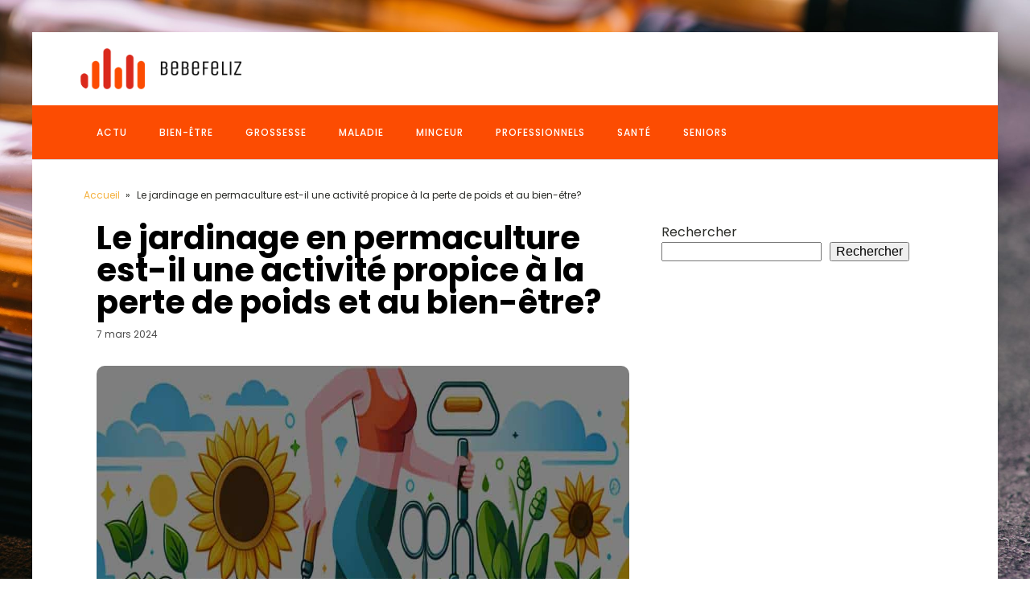

--- FILE ---
content_type: text/html; charset=UTF-8
request_url: https://www.bebefeliz.net/1429/le-jardinage-en-permaculture-est-il-une-activite-propice-a-la-perte-de-poids-et-au-bien-etre/
body_size: 18326
content:
<!DOCTYPE html>
<html lang="fr-FR" >
<head>
<meta charset="UTF-8">
<meta name="viewport" content="width=device-width, initial-scale=1.0">
<!-- WP_HEAD() START -->
<meta name='robots' content='index, follow, max-image-preview:large, max-snippet:-1, max-video-preview:-1' />

	<!-- This site is optimized with the Yoast SEO plugin v26.7 - https://yoast.com/wordpress/plugins/seo/ -->
	<title>Le jardinage en permaculture est-il une activité propice à la perte de poids et au bien-être? - Bebefeliz</title>
<link data-rocket-preload as="style" data-wpr-hosted-gf-parameters="family=Poppins%3A100%2C200%2C300%2C400%2C500%2C600%2C700%2C800%2C900%7CPoppins%3A100%2C200%2C300%2C400%2C500%2C600%2C700%2C800%2C900&display=swap" href="https://www.bebefeliz.net/wp-content/cache/fonts/1/google-fonts/css/e/8/8/cd7310f0ecc92040a0e6c9c8b4af1.css" rel="preload">
<link data-wpr-hosted-gf-parameters="family=Poppins%3A100%2C200%2C300%2C400%2C500%2C600%2C700%2C800%2C900%7CPoppins%3A100%2C200%2C300%2C400%2C500%2C600%2C700%2C800%2C900&display=swap" href="https://www.bebefeliz.net/wp-content/cache/fonts/1/google-fonts/css/e/8/8/cd7310f0ecc92040a0e6c9c8b4af1.css" media="print" onload="this.media=&#039;all&#039;" rel="stylesheet">
<noscript data-wpr-hosted-gf-parameters=""><link rel="stylesheet" href="https://fonts.googleapis.com/css?family=Poppins%3A100%2C200%2C300%2C400%2C500%2C600%2C700%2C800%2C900%7CPoppins%3A100%2C200%2C300%2C400%2C500%2C600%2C700%2C800%2C900&#038;display=swap"></noscript>
	<link rel="canonical" href="https://www.bebefeliz.net/1429/le-jardinage-en-permaculture-est-il-une-activite-propice-a-la-perte-de-poids-et-au-bien-etre/" />
	<meta property="og:locale" content="fr_FR" />
	<meta property="og:type" content="article" />
	<meta property="og:title" content="Le jardinage en permaculture est-il une activité propice à la perte de poids et au bien-être? - Bebefeliz" />
	<meta property="og:description" content="En ces temps modernes, où le bien-être et une vie saine sont des aspirations de plus en plus courantes, de nombreuses activités se révèlent être des alliées inattendues dans cette quête. Parmi elles, le jardinage en permaculture commence à attirer de plus en plus d&rsquo;attention. À la fois activité physique et hobby relaxant, le jardinage [&hellip;]" />
	<meta property="og:url" content="https://www.bebefeliz.net/1429/le-jardinage-en-permaculture-est-il-une-activite-propice-a-la-perte-de-poids-et-au-bien-etre/" />
	<meta property="og:site_name" content="Bebefeliz" />
	<meta property="article:published_time" content="2024-03-07T15:11:20+00:00" />
	<meta property="article:modified_time" content="2024-03-07T15:11:22+00:00" />
	<meta property="og:image" content="https://www.bebefeliz.net/wp-content/uploads/2024/03/le-jardinage-en-permaculture-est-il-une-activite-propice-a-la-perte-de-poids-et-au-bien-etre.jpg" />
	<meta property="og:image:width" content="1024" />
	<meta property="og:image:height" content="1024" />
	<meta property="og:image:type" content="image/jpeg" />
	<meta name="author" content="emmanuelle" />
	<meta name="twitter:card" content="summary_large_image" />
	<meta name="twitter:label1" content="Écrit par" />
	<meta name="twitter:data1" content="emmanuelle" />
	<meta name="twitter:label2" content="Durée de lecture estimée" />
	<meta name="twitter:data2" content="7 minutes" />
	<script type="application/ld+json" class="yoast-schema-graph">{"@context":"https://schema.org","@graph":[{"@type":"Article","@id":"https://www.bebefeliz.net/1429/le-jardinage-en-permaculture-est-il-une-activite-propice-a-la-perte-de-poids-et-au-bien-etre/#article","isPartOf":{"@id":"https://www.bebefeliz.net/1429/le-jardinage-en-permaculture-est-il-une-activite-propice-a-la-perte-de-poids-et-au-bien-etre/"},"author":{"name":"emmanuelle","@id":"https://www.bebefeliz.net/#/schema/person/9c629db81d7a868677307638bf1cfa05"},"headline":"Le jardinage en permaculture est-il une activité propice à la perte de poids et au bien-être?","datePublished":"2024-03-07T15:11:20+00:00","dateModified":"2024-03-07T15:11:22+00:00","mainEntityOfPage":{"@id":"https://www.bebefeliz.net/1429/le-jardinage-en-permaculture-est-il-une-activite-propice-a-la-perte-de-poids-et-au-bien-etre/"},"wordCount":1483,"publisher":{"@id":"https://www.bebefeliz.net/#organization"},"image":{"@id":"https://www.bebefeliz.net/1429/le-jardinage-en-permaculture-est-il-une-activite-propice-a-la-perte-de-poids-et-au-bien-etre/#primaryimage"},"thumbnailUrl":"https://www.bebefeliz.net/wp-content/uploads/2024/03/le-jardinage-en-permaculture-est-il-une-activite-propice-a-la-perte-de-poids-et-au-bien-etre.jpg","articleSection":["Minceur"],"inLanguage":"fr-FR"},{"@type":"WebPage","@id":"https://www.bebefeliz.net/1429/le-jardinage-en-permaculture-est-il-une-activite-propice-a-la-perte-de-poids-et-au-bien-etre/","url":"https://www.bebefeliz.net/1429/le-jardinage-en-permaculture-est-il-une-activite-propice-a-la-perte-de-poids-et-au-bien-etre/","name":"Le jardinage en permaculture est-il une activité propice à la perte de poids et au bien-être? - Bebefeliz","isPartOf":{"@id":"https://www.bebefeliz.net/#website"},"primaryImageOfPage":{"@id":"https://www.bebefeliz.net/1429/le-jardinage-en-permaculture-est-il-une-activite-propice-a-la-perte-de-poids-et-au-bien-etre/#primaryimage"},"image":{"@id":"https://www.bebefeliz.net/1429/le-jardinage-en-permaculture-est-il-une-activite-propice-a-la-perte-de-poids-et-au-bien-etre/#primaryimage"},"thumbnailUrl":"https://www.bebefeliz.net/wp-content/uploads/2024/03/le-jardinage-en-permaculture-est-il-une-activite-propice-a-la-perte-de-poids-et-au-bien-etre.jpg","datePublished":"2024-03-07T15:11:20+00:00","dateModified":"2024-03-07T15:11:22+00:00","breadcrumb":{"@id":"https://www.bebefeliz.net/1429/le-jardinage-en-permaculture-est-il-une-activite-propice-a-la-perte-de-poids-et-au-bien-etre/#breadcrumb"},"inLanguage":"fr-FR","potentialAction":[{"@type":"ReadAction","target":["https://www.bebefeliz.net/1429/le-jardinage-en-permaculture-est-il-une-activite-propice-a-la-perte-de-poids-et-au-bien-etre/"]}]},{"@type":"ImageObject","inLanguage":"fr-FR","@id":"https://www.bebefeliz.net/1429/le-jardinage-en-permaculture-est-il-une-activite-propice-a-la-perte-de-poids-et-au-bien-etre/#primaryimage","url":"https://www.bebefeliz.net/wp-content/uploads/2024/03/le-jardinage-en-permaculture-est-il-une-activite-propice-a-la-perte-de-poids-et-au-bien-etre.jpg","contentUrl":"https://www.bebefeliz.net/wp-content/uploads/2024/03/le-jardinage-en-permaculture-est-il-une-activite-propice-a-la-perte-de-poids-et-au-bien-etre.jpg","width":1024,"height":1024},{"@type":"BreadcrumbList","@id":"https://www.bebefeliz.net/1429/le-jardinage-en-permaculture-est-il-une-activite-propice-a-la-perte-de-poids-et-au-bien-etre/#breadcrumb","itemListElement":[{"@type":"ListItem","position":1,"name":"Accueil","item":"https://www.bebefeliz.net/"},{"@type":"ListItem","position":2,"name":"Le jardinage en permaculture est-il une activité propice à la perte de poids et au bien-être?"}]},{"@type":"WebSite","@id":"https://www.bebefeliz.net/#website","url":"https://www.bebefeliz.net/","name":"Bebefeliz","description":"L&#039; experience et l&#039;information","publisher":{"@id":"https://www.bebefeliz.net/#organization"},"potentialAction":[{"@type":"SearchAction","target":{"@type":"EntryPoint","urlTemplate":"https://www.bebefeliz.net/?s={search_term_string}"},"query-input":{"@type":"PropertyValueSpecification","valueRequired":true,"valueName":"search_term_string"}}],"inLanguage":"fr-FR"},{"@type":"Organization","@id":"https://www.bebefeliz.net/#organization","name":"Bebefeliz","url":"https://www.bebefeliz.net/","logo":{"@type":"ImageObject","inLanguage":"fr-FR","@id":"https://www.bebefeliz.net/#/schema/logo/image/","url":"https://www.bebefeliz.net/wp-content/uploads/2022/10/Bebefeliz.png","contentUrl":"https://www.bebefeliz.net/wp-content/uploads/2022/10/Bebefeliz.png","width":250,"height":64,"caption":"Bebefeliz"},"image":{"@id":"https://www.bebefeliz.net/#/schema/logo/image/"}},{"@type":"Person","@id":"https://www.bebefeliz.net/#/schema/person/9c629db81d7a868677307638bf1cfa05","name":"emmanuelle","sameAs":["https://bebefeliz.net"]}]}</script>
	<!-- / Yoast SEO plugin. -->


<link href='https://fonts.gstatic.com' crossorigin rel='preconnect' />
<link rel="alternate" title="oEmbed (JSON)" type="application/json+oembed" href="https://www.bebefeliz.net/wp-json/oembed/1.0/embed?url=https%3A%2F%2Fwww.bebefeliz.net%2F1429%2Fle-jardinage-en-permaculture-est-il-une-activite-propice-a-la-perte-de-poids-et-au-bien-etre%2F" />
<link rel="alternate" title="oEmbed (XML)" type="text/xml+oembed" href="https://www.bebefeliz.net/wp-json/oembed/1.0/embed?url=https%3A%2F%2Fwww.bebefeliz.net%2F1429%2Fle-jardinage-en-permaculture-est-il-une-activite-propice-a-la-perte-de-poids-et-au-bien-etre%2F&#038;format=xml" />
<style id='wp-img-auto-sizes-contain-inline-css' type='text/css'>
img:is([sizes=auto i],[sizes^="auto," i]){contain-intrinsic-size:3000px 1500px}
/*# sourceURL=wp-img-auto-sizes-contain-inline-css */
</style>
<style id='wp-block-library-inline-css' type='text/css'>
:root{--wp-block-synced-color:#7a00df;--wp-block-synced-color--rgb:122,0,223;--wp-bound-block-color:var(--wp-block-synced-color);--wp-editor-canvas-background:#ddd;--wp-admin-theme-color:#007cba;--wp-admin-theme-color--rgb:0,124,186;--wp-admin-theme-color-darker-10:#006ba1;--wp-admin-theme-color-darker-10--rgb:0,107,160.5;--wp-admin-theme-color-darker-20:#005a87;--wp-admin-theme-color-darker-20--rgb:0,90,135;--wp-admin-border-width-focus:2px}@media (min-resolution:192dpi){:root{--wp-admin-border-width-focus:1.5px}}.wp-element-button{cursor:pointer}:root .has-very-light-gray-background-color{background-color:#eee}:root .has-very-dark-gray-background-color{background-color:#313131}:root .has-very-light-gray-color{color:#eee}:root .has-very-dark-gray-color{color:#313131}:root .has-vivid-green-cyan-to-vivid-cyan-blue-gradient-background{background:linear-gradient(135deg,#00d084,#0693e3)}:root .has-purple-crush-gradient-background{background:linear-gradient(135deg,#34e2e4,#4721fb 50%,#ab1dfe)}:root .has-hazy-dawn-gradient-background{background:linear-gradient(135deg,#faaca8,#dad0ec)}:root .has-subdued-olive-gradient-background{background:linear-gradient(135deg,#fafae1,#67a671)}:root .has-atomic-cream-gradient-background{background:linear-gradient(135deg,#fdd79a,#004a59)}:root .has-nightshade-gradient-background{background:linear-gradient(135deg,#330968,#31cdcf)}:root .has-midnight-gradient-background{background:linear-gradient(135deg,#020381,#2874fc)}:root{--wp--preset--font-size--normal:16px;--wp--preset--font-size--huge:42px}.has-regular-font-size{font-size:1em}.has-larger-font-size{font-size:2.625em}.has-normal-font-size{font-size:var(--wp--preset--font-size--normal)}.has-huge-font-size{font-size:var(--wp--preset--font-size--huge)}.has-text-align-center{text-align:center}.has-text-align-left{text-align:left}.has-text-align-right{text-align:right}.has-fit-text{white-space:nowrap!important}#end-resizable-editor-section{display:none}.aligncenter{clear:both}.items-justified-left{justify-content:flex-start}.items-justified-center{justify-content:center}.items-justified-right{justify-content:flex-end}.items-justified-space-between{justify-content:space-between}.screen-reader-text{border:0;clip-path:inset(50%);height:1px;margin:-1px;overflow:hidden;padding:0;position:absolute;width:1px;word-wrap:normal!important}.screen-reader-text:focus{background-color:#ddd;clip-path:none;color:#444;display:block;font-size:1em;height:auto;left:5px;line-height:normal;padding:15px 23px 14px;text-decoration:none;top:5px;width:auto;z-index:100000}html :where(.has-border-color){border-style:solid}html :where([style*=border-top-color]){border-top-style:solid}html :where([style*=border-right-color]){border-right-style:solid}html :where([style*=border-bottom-color]){border-bottom-style:solid}html :where([style*=border-left-color]){border-left-style:solid}html :where([style*=border-width]){border-style:solid}html :where([style*=border-top-width]){border-top-style:solid}html :where([style*=border-right-width]){border-right-style:solid}html :where([style*=border-bottom-width]){border-bottom-style:solid}html :where([style*=border-left-width]){border-left-style:solid}html :where(img[class*=wp-image-]){height:auto;max-width:100%}:where(figure){margin:0 0 1em}html :where(.is-position-sticky){--wp-admin--admin-bar--position-offset:var(--wp-admin--admin-bar--height,0px)}@media screen and (max-width:600px){html :where(.is-position-sticky){--wp-admin--admin-bar--position-offset:0px}}

/*# sourceURL=wp-block-library-inline-css */
</style><style id='wp-block-search-inline-css' type='text/css'>
.wp-block-search__button{margin-left:10px;word-break:normal}.wp-block-search__button.has-icon{line-height:0}.wp-block-search__button svg{height:1.25em;min-height:24px;min-width:24px;width:1.25em;fill:currentColor;vertical-align:text-bottom}:where(.wp-block-search__button){border:1px solid #ccc;padding:6px 10px}.wp-block-search__inside-wrapper{display:flex;flex:auto;flex-wrap:nowrap;max-width:100%}.wp-block-search__label{width:100%}.wp-block-search.wp-block-search__button-only .wp-block-search__button{box-sizing:border-box;display:flex;flex-shrink:0;justify-content:center;margin-left:0;max-width:100%}.wp-block-search.wp-block-search__button-only .wp-block-search__inside-wrapper{min-width:0!important;transition-property:width}.wp-block-search.wp-block-search__button-only .wp-block-search__input{flex-basis:100%;transition-duration:.3s}.wp-block-search.wp-block-search__button-only.wp-block-search__searchfield-hidden,.wp-block-search.wp-block-search__button-only.wp-block-search__searchfield-hidden .wp-block-search__inside-wrapper{overflow:hidden}.wp-block-search.wp-block-search__button-only.wp-block-search__searchfield-hidden .wp-block-search__input{border-left-width:0!important;border-right-width:0!important;flex-basis:0;flex-grow:0;margin:0;min-width:0!important;padding-left:0!important;padding-right:0!important;width:0!important}:where(.wp-block-search__input){appearance:none;border:1px solid #949494;flex-grow:1;font-family:inherit;font-size:inherit;font-style:inherit;font-weight:inherit;letter-spacing:inherit;line-height:inherit;margin-left:0;margin-right:0;min-width:3rem;padding:8px;text-decoration:unset!important;text-transform:inherit}:where(.wp-block-search__button-inside .wp-block-search__inside-wrapper){background-color:#fff;border:1px solid #949494;box-sizing:border-box;padding:4px}:where(.wp-block-search__button-inside .wp-block-search__inside-wrapper) .wp-block-search__input{border:none;border-radius:0;padding:0 4px}:where(.wp-block-search__button-inside .wp-block-search__inside-wrapper) .wp-block-search__input:focus{outline:none}:where(.wp-block-search__button-inside .wp-block-search__inside-wrapper) :where(.wp-block-search__button){padding:4px 8px}.wp-block-search.aligncenter .wp-block-search__inside-wrapper{margin:auto}.wp-block[data-align=right] .wp-block-search.wp-block-search__button-only .wp-block-search__inside-wrapper{float:right}
/*# sourceURL=https://www.bebefeliz.net/wp-includes/blocks/search/style.min.css */
</style>
<style id='global-styles-inline-css' type='text/css'>
:root{--wp--preset--aspect-ratio--square: 1;--wp--preset--aspect-ratio--4-3: 4/3;--wp--preset--aspect-ratio--3-4: 3/4;--wp--preset--aspect-ratio--3-2: 3/2;--wp--preset--aspect-ratio--2-3: 2/3;--wp--preset--aspect-ratio--16-9: 16/9;--wp--preset--aspect-ratio--9-16: 9/16;--wp--preset--color--black: #000000;--wp--preset--color--cyan-bluish-gray: #abb8c3;--wp--preset--color--white: #ffffff;--wp--preset--color--pale-pink: #f78da7;--wp--preset--color--vivid-red: #cf2e2e;--wp--preset--color--luminous-vivid-orange: #ff6900;--wp--preset--color--luminous-vivid-amber: #fcb900;--wp--preset--color--light-green-cyan: #7bdcb5;--wp--preset--color--vivid-green-cyan: #00d084;--wp--preset--color--pale-cyan-blue: #8ed1fc;--wp--preset--color--vivid-cyan-blue: #0693e3;--wp--preset--color--vivid-purple: #9b51e0;--wp--preset--gradient--vivid-cyan-blue-to-vivid-purple: linear-gradient(135deg,rgb(6,147,227) 0%,rgb(155,81,224) 100%);--wp--preset--gradient--light-green-cyan-to-vivid-green-cyan: linear-gradient(135deg,rgb(122,220,180) 0%,rgb(0,208,130) 100%);--wp--preset--gradient--luminous-vivid-amber-to-luminous-vivid-orange: linear-gradient(135deg,rgb(252,185,0) 0%,rgb(255,105,0) 100%);--wp--preset--gradient--luminous-vivid-orange-to-vivid-red: linear-gradient(135deg,rgb(255,105,0) 0%,rgb(207,46,46) 100%);--wp--preset--gradient--very-light-gray-to-cyan-bluish-gray: linear-gradient(135deg,rgb(238,238,238) 0%,rgb(169,184,195) 100%);--wp--preset--gradient--cool-to-warm-spectrum: linear-gradient(135deg,rgb(74,234,220) 0%,rgb(151,120,209) 20%,rgb(207,42,186) 40%,rgb(238,44,130) 60%,rgb(251,105,98) 80%,rgb(254,248,76) 100%);--wp--preset--gradient--blush-light-purple: linear-gradient(135deg,rgb(255,206,236) 0%,rgb(152,150,240) 100%);--wp--preset--gradient--blush-bordeaux: linear-gradient(135deg,rgb(254,205,165) 0%,rgb(254,45,45) 50%,rgb(107,0,62) 100%);--wp--preset--gradient--luminous-dusk: linear-gradient(135deg,rgb(255,203,112) 0%,rgb(199,81,192) 50%,rgb(65,88,208) 100%);--wp--preset--gradient--pale-ocean: linear-gradient(135deg,rgb(255,245,203) 0%,rgb(182,227,212) 50%,rgb(51,167,181) 100%);--wp--preset--gradient--electric-grass: linear-gradient(135deg,rgb(202,248,128) 0%,rgb(113,206,126) 100%);--wp--preset--gradient--midnight: linear-gradient(135deg,rgb(2,3,129) 0%,rgb(40,116,252) 100%);--wp--preset--font-size--small: 13px;--wp--preset--font-size--medium: 20px;--wp--preset--font-size--large: 36px;--wp--preset--font-size--x-large: 42px;--wp--preset--spacing--20: 0.44rem;--wp--preset--spacing--30: 0.67rem;--wp--preset--spacing--40: 1rem;--wp--preset--spacing--50: 1.5rem;--wp--preset--spacing--60: 2.25rem;--wp--preset--spacing--70: 3.38rem;--wp--preset--spacing--80: 5.06rem;--wp--preset--shadow--natural: 6px 6px 9px rgba(0, 0, 0, 0.2);--wp--preset--shadow--deep: 12px 12px 50px rgba(0, 0, 0, 0.4);--wp--preset--shadow--sharp: 6px 6px 0px rgba(0, 0, 0, 0.2);--wp--preset--shadow--outlined: 6px 6px 0px -3px rgb(255, 255, 255), 6px 6px rgb(0, 0, 0);--wp--preset--shadow--crisp: 6px 6px 0px rgb(0, 0, 0);}:where(.is-layout-flex){gap: 0.5em;}:where(.is-layout-grid){gap: 0.5em;}body .is-layout-flex{display: flex;}.is-layout-flex{flex-wrap: wrap;align-items: center;}.is-layout-flex > :is(*, div){margin: 0;}body .is-layout-grid{display: grid;}.is-layout-grid > :is(*, div){margin: 0;}:where(.wp-block-columns.is-layout-flex){gap: 2em;}:where(.wp-block-columns.is-layout-grid){gap: 2em;}:where(.wp-block-post-template.is-layout-flex){gap: 1.25em;}:where(.wp-block-post-template.is-layout-grid){gap: 1.25em;}.has-black-color{color: var(--wp--preset--color--black) !important;}.has-cyan-bluish-gray-color{color: var(--wp--preset--color--cyan-bluish-gray) !important;}.has-white-color{color: var(--wp--preset--color--white) !important;}.has-pale-pink-color{color: var(--wp--preset--color--pale-pink) !important;}.has-vivid-red-color{color: var(--wp--preset--color--vivid-red) !important;}.has-luminous-vivid-orange-color{color: var(--wp--preset--color--luminous-vivid-orange) !important;}.has-luminous-vivid-amber-color{color: var(--wp--preset--color--luminous-vivid-amber) !important;}.has-light-green-cyan-color{color: var(--wp--preset--color--light-green-cyan) !important;}.has-vivid-green-cyan-color{color: var(--wp--preset--color--vivid-green-cyan) !important;}.has-pale-cyan-blue-color{color: var(--wp--preset--color--pale-cyan-blue) !important;}.has-vivid-cyan-blue-color{color: var(--wp--preset--color--vivid-cyan-blue) !important;}.has-vivid-purple-color{color: var(--wp--preset--color--vivid-purple) !important;}.has-black-background-color{background-color: var(--wp--preset--color--black) !important;}.has-cyan-bluish-gray-background-color{background-color: var(--wp--preset--color--cyan-bluish-gray) !important;}.has-white-background-color{background-color: var(--wp--preset--color--white) !important;}.has-pale-pink-background-color{background-color: var(--wp--preset--color--pale-pink) !important;}.has-vivid-red-background-color{background-color: var(--wp--preset--color--vivid-red) !important;}.has-luminous-vivid-orange-background-color{background-color: var(--wp--preset--color--luminous-vivid-orange) !important;}.has-luminous-vivid-amber-background-color{background-color: var(--wp--preset--color--luminous-vivid-amber) !important;}.has-light-green-cyan-background-color{background-color: var(--wp--preset--color--light-green-cyan) !important;}.has-vivid-green-cyan-background-color{background-color: var(--wp--preset--color--vivid-green-cyan) !important;}.has-pale-cyan-blue-background-color{background-color: var(--wp--preset--color--pale-cyan-blue) !important;}.has-vivid-cyan-blue-background-color{background-color: var(--wp--preset--color--vivid-cyan-blue) !important;}.has-vivid-purple-background-color{background-color: var(--wp--preset--color--vivid-purple) !important;}.has-black-border-color{border-color: var(--wp--preset--color--black) !important;}.has-cyan-bluish-gray-border-color{border-color: var(--wp--preset--color--cyan-bluish-gray) !important;}.has-white-border-color{border-color: var(--wp--preset--color--white) !important;}.has-pale-pink-border-color{border-color: var(--wp--preset--color--pale-pink) !important;}.has-vivid-red-border-color{border-color: var(--wp--preset--color--vivid-red) !important;}.has-luminous-vivid-orange-border-color{border-color: var(--wp--preset--color--luminous-vivid-orange) !important;}.has-luminous-vivid-amber-border-color{border-color: var(--wp--preset--color--luminous-vivid-amber) !important;}.has-light-green-cyan-border-color{border-color: var(--wp--preset--color--light-green-cyan) !important;}.has-vivid-green-cyan-border-color{border-color: var(--wp--preset--color--vivid-green-cyan) !important;}.has-pale-cyan-blue-border-color{border-color: var(--wp--preset--color--pale-cyan-blue) !important;}.has-vivid-cyan-blue-border-color{border-color: var(--wp--preset--color--vivid-cyan-blue) !important;}.has-vivid-purple-border-color{border-color: var(--wp--preset--color--vivid-purple) !important;}.has-vivid-cyan-blue-to-vivid-purple-gradient-background{background: var(--wp--preset--gradient--vivid-cyan-blue-to-vivid-purple) !important;}.has-light-green-cyan-to-vivid-green-cyan-gradient-background{background: var(--wp--preset--gradient--light-green-cyan-to-vivid-green-cyan) !important;}.has-luminous-vivid-amber-to-luminous-vivid-orange-gradient-background{background: var(--wp--preset--gradient--luminous-vivid-amber-to-luminous-vivid-orange) !important;}.has-luminous-vivid-orange-to-vivid-red-gradient-background{background: var(--wp--preset--gradient--luminous-vivid-orange-to-vivid-red) !important;}.has-very-light-gray-to-cyan-bluish-gray-gradient-background{background: var(--wp--preset--gradient--very-light-gray-to-cyan-bluish-gray) !important;}.has-cool-to-warm-spectrum-gradient-background{background: var(--wp--preset--gradient--cool-to-warm-spectrum) !important;}.has-blush-light-purple-gradient-background{background: var(--wp--preset--gradient--blush-light-purple) !important;}.has-blush-bordeaux-gradient-background{background: var(--wp--preset--gradient--blush-bordeaux) !important;}.has-luminous-dusk-gradient-background{background: var(--wp--preset--gradient--luminous-dusk) !important;}.has-pale-ocean-gradient-background{background: var(--wp--preset--gradient--pale-ocean) !important;}.has-electric-grass-gradient-background{background: var(--wp--preset--gradient--electric-grass) !important;}.has-midnight-gradient-background{background: var(--wp--preset--gradient--midnight) !important;}.has-small-font-size{font-size: var(--wp--preset--font-size--small) !important;}.has-medium-font-size{font-size: var(--wp--preset--font-size--medium) !important;}.has-large-font-size{font-size: var(--wp--preset--font-size--large) !important;}.has-x-large-font-size{font-size: var(--wp--preset--font-size--x-large) !important;}
/*# sourceURL=global-styles-inline-css */
</style>

<style id='classic-theme-styles-inline-css' type='text/css'>
/*! This file is auto-generated */
.wp-block-button__link{color:#fff;background-color:#32373c;border-radius:9999px;box-shadow:none;text-decoration:none;padding:calc(.667em + 2px) calc(1.333em + 2px);font-size:1.125em}.wp-block-file__button{background:#32373c;color:#fff;text-decoration:none}
/*# sourceURL=/wp-includes/css/classic-themes.min.css */
</style>
<link data-minify="1" rel='stylesheet' id='oxygen-css' href='https://www.bebefeliz.net/wp-content/cache/min/1/wp-content/plugins/oxygen/component-framework/oxygen.css?ver=1740493423' type='text/css' media='all' />
<style id='rocket-lazyload-inline-css' type='text/css'>
.rll-youtube-player{position:relative;padding-bottom:56.23%;height:0;overflow:hidden;max-width:100%;}.rll-youtube-player:focus-within{outline: 2px solid currentColor;outline-offset: 5px;}.rll-youtube-player iframe{position:absolute;top:0;left:0;width:100%;height:100%;z-index:100;background:0 0}.rll-youtube-player img{bottom:0;display:block;left:0;margin:auto;max-width:100%;width:100%;position:absolute;right:0;top:0;border:none;height:auto;-webkit-transition:.4s all;-moz-transition:.4s all;transition:.4s all}.rll-youtube-player img:hover{-webkit-filter:brightness(75%)}.rll-youtube-player .play{height:100%;width:100%;left:0;top:0;position:absolute;background:var(--wpr-bg-ed77628a-9048-4389-a58c-1d22b13b94d3) no-repeat center;background-color: transparent !important;cursor:pointer;border:none;}
/*# sourceURL=rocket-lazyload-inline-css */
</style>
<script type="text/javascript" src="https://www.bebefeliz.net/wp-includes/js/jquery/jquery.min.js?ver=3.7.1" id="jquery-core-js"></script>
<link rel="https://api.w.org/" href="https://www.bebefeliz.net/wp-json/" /><link rel="alternate" title="JSON" type="application/json" href="https://www.bebefeliz.net/wp-json/wp/v2/posts/1429" /><link rel="EditURI" type="application/rsd+xml" title="RSD" href="https://www.bebefeliz.net/xmlrpc.php?rsd" />
<meta name="generator" content="WordPress 6.9" />
<link rel='shortlink' href='https://www.bebefeliz.net/?p=1429' />
<meta name="robots" content="noarchive"><link rel="icon" href="https://www.bebefeliz.net/wp-content/uploads/2022/10/cropped-Bebefeliz-32x32.png" sizes="32x32" />
<link rel="icon" href="https://www.bebefeliz.net/wp-content/uploads/2022/10/cropped-Bebefeliz-192x192.png" sizes="192x192" />
<link rel="apple-touch-icon" href="https://www.bebefeliz.net/wp-content/uploads/2022/10/cropped-Bebefeliz-180x180.png" />
<meta name="msapplication-TileImage" content="https://www.bebefeliz.net/wp-content/uploads/2022/10/cropped-Bebefeliz-270x270.png" />
		<style type="text/css" id="wp-custom-css">
			/*radius f*/

/*variable couleur*/
:root {
    --main-bg-cat: #da291c;
    --main-bg-head-sidebar: #da291c;
    --main-bg-submit: #000;
    --main-btn-read: #da291c;
}


/*fin variable couleur*/
input#s {
    height: 40px;
}

input#searchsubmit {
    background:var(--main-bg-submit);
    padding: 10px;
    border: 0px;
    color: #fff;
}
/*radius*/
.oxy-post-image-fixed-ratio {
    border-radius: 10px;
}

a.oxy-post-image {
    border-radius: 10px;
}

h2.widgettitle img {
    border-radius: 10px;
}


aside img {
    border-radius: 10px;
}

.oxy-post-overlay {
    border-radius: 10px;
}

.oxy-post-image {
    border-radius: 10px;
}

.oxy-post {
    border-radius: 10px;
}

.single img {
    border-radius: 10px;
}

.swiper-container
{
  width: 100%;
  border-radius: 10px;
}

.custom-content {
    border-radius: 10px;
}

.oxy-post-padding {
    border-radius: 10px;
}
/*radius f*/

/*S1*/

.swiper-slide {
    border-radius: 15px;
}

.oxy-post-image.rocket-lazyload.entered.lazyloaded {
    border-radius: 15px;
}

.oxy-post-image-fixed-ratio.rocket-lazyload.entered.lazyloaded {
    border-radius: 15px;
}

a.oxy-post-image {
    border-radius: 15px;
}

.ftr-img img {
    width: 100%;
    height: auto;
}
.custom-s1 > .oxy-posts > :nth-child(1) {
    grid-column: span 8 !important;
    grid-row: span 6 !important;
    height: 100%;
	font-size: 20px !important;
}
.custom-s1 > .oxy-posts > :nth-child(2) {
    grid-column: span 4 !important;
    grid-row: span 6 !important;
    height: 100%;
	font-size: 20px !important;
}
.custom-s1 > .oxy-posts > :nth-child(3) {
    grid-column: span 4 !important;
    grid-row: span 6 !important;
    height: 100%;
	font-size: 20px !important;
}
.custom-s1 > .oxy-posts > :nth-child(4) {
    grid-column: span 4 !important;
    grid-row: span 6 !important;
    height: 100%;
	font-size: 20px !important;
}
.custom-s1 > .oxy-posts > :nth-child(5) {
    grid-column: span 4 !important;
    grid-row: span 6 !important;
    height: 100%;
	font-size: 20px !important;
}
.custom-s1 .oxy-post:nth-child(1) .oxy-post-title {
    font-size: 20px !important;
}
.custom-s1 .oxy-post-image {
        height: 300px !important;
    justify-content: end;
    padding: 0 !important;
}
}
.custom-s1 .oxy-post-title {
    margin: 0 !important;
	color:#fff !important;
}
.custom-categorie ul.post-categories {
    padding: 0 !important;
    margin: 0 !important;
}
.custom-categorie ul.post-categories li {
    list-style: none;
}
.custom-categorie ul.post-categories a {
    color: #fff;
    background: var(--main-bg-cat);
    padding: 0px 5px;
    font-size: 12px;
}
.custom-content {
    background: linear-gradient(to bottom,rgba(0,0,0,0)0,rgba(0,0,0,1) 100%);
	padding:20px;
	border-radius:15px;
}
.custom-content a.oxy-post-title {
    color: #fff !important;
}
/*FS1*/
/*S2*/
.custom-s2 .oxy-post-wrap {
    padding: 10px !important;
    text-align: left;
	  margin: 1em !important;
    margin-top: -6em !important;
}
section#section-89-98 .oxy-post-meta {
    justify-content: start !important;
}
a.oxy-read-more {
    border: 1px solid var(--main-btn-read:);
    padding: 6px 20px;
    text-transform: uppercase;
    color: #f5b240 !important;
}
.custom-s2 .custom-categorie {
    position: relative;
    top: -190px;
    left: -140px;
}
a.oxy-post-image {
	background: none !important;
}
.img-left .oxy-post {
    margin-bottom: 1rem !important;
    align-items: start !important;
}


/**FS2*/
aside li {
    list-style: none;
}

h2.wp-block-heading {
    background: #c788c6;
    color: #fff;
    height: 42px;
    display: flex;
    align-items: center;
    padding: 0 6px;
    margin-bottom: 20px;
    font-size: 18px;
}

h2.widgettitle {
    background: var(--main-bg-head-sidebar);
    color: #fff;
    height: 42px;
    display: flex;
    align-items: center;
    padding: 0 6px;
    margin-bottom: 20px;
    margin-top:20px;
    font-size: 17px;
}

span.rpwwt-post-title {
    color: #000;
}

.rpwwt-widget ul li img {
    width: 110px;
    object-fit: cover;
	border-radius:15px;
}

.archive h1 a {
    color: #fff;
}

.archive .oxy-post-wrap {
    padding: 10px !important;
    text-align: left;
    margin: 1em !important;
    margin-top: -6em !important;
}

.archive .custom-categorie {
   position: relative;
    top: -186px;
    left: -100px;
}
@media (max-width: 500px){
 body #_posts_grid-85-98 > .oxy-posts {
    display: block !important;
}
	li#block-8 {
    display: none;
}
}		</style>
		<link data-minify="1" rel='stylesheet' id='oxygen-cache-1259-css' href='https://www.bebefeliz.net/wp-content/cache/min/1/wp-content/uploads/oxygen/css/1259.css?ver=1740493423' type='text/css' media='all' />
<link data-minify="1" rel='stylesheet' id='oxygen-cache-1257-css' href='https://www.bebefeliz.net/wp-content/cache/min/1/wp-content/uploads/oxygen/css/1257.css?ver=1740493423' type='text/css' media='all' />
<link data-minify="1" rel='stylesheet' id='oxygen-universal-styles-css' href='https://www.bebefeliz.net/wp-content/cache/background-css/1/www.bebefeliz.net/wp-content/cache/min/1/wp-content/uploads/oxygen/css/universal.css?ver=1740493423&wpr_t=1768044921' type='text/css' media='all' />
<noscript><style id="rocket-lazyload-nojs-css">.rll-youtube-player, [data-lazy-src]{display:none !important;}</style></noscript><!-- END OF WP_HEAD() -->
<style id="wpr-lazyload-bg-container"></style><style id="wpr-lazyload-bg-exclusion"></style>
<noscript>
<style id="wpr-lazyload-bg-nostyle">.oxy-pro-menu .oxy-pro-menu-off-canvas-container,.oxy-pro-menu .oxy-pro-menu-open-container{--wpr-bg-b862c4cc-0f66-4d28-82cd-bbae88b58377: url('https://www.bebefeliz.net/wp-content/cache/min/1/wp-content/uploads/oxygen/css/');}body{--wpr-bg-000fbae2-704a-460d-aba5-3a0f70e417b0: url('https://www.bebefeliz.net/wp-content/uploads/2023/10/temp-image-5.jpg-5-scaled.jpg');}.rll-youtube-player .play{--wpr-bg-ed77628a-9048-4389-a58c-1d22b13b94d3: url('https://www.bebefeliz.net/wp-content/plugins/wp-rocket/assets/img/youtube.png');}</style>
</noscript>
<script type="application/javascript">const rocket_pairs = [{"selector":".oxy-pro-menu .oxy-pro-menu-off-canvas-container,.oxy-pro-menu .oxy-pro-menu-open-container","style":".oxy-pro-menu .oxy-pro-menu-off-canvas-container,.oxy-pro-menu .oxy-pro-menu-open-container{--wpr-bg-b862c4cc-0f66-4d28-82cd-bbae88b58377: url('https:\/\/www.bebefeliz.net\/wp-content\/cache\/min\/1\/wp-content\/uploads\/oxygen\/css\/');}","hash":"b862c4cc-0f66-4d28-82cd-bbae88b58377","url":"https:\/\/www.bebefeliz.net\/wp-content\/cache\/min\/1\/wp-content\/uploads\/oxygen\/css\/"},{"selector":"body","style":"body{--wpr-bg-000fbae2-704a-460d-aba5-3a0f70e417b0: url('https:\/\/www.bebefeliz.net\/wp-content\/uploads\/2023\/10\/temp-image-5.jpg-5-scaled.jpg');}","hash":"000fbae2-704a-460d-aba5-3a0f70e417b0","url":"https:\/\/www.bebefeliz.net\/wp-content\/uploads\/2023\/10\/temp-image-5.jpg-5-scaled.jpg"},{"selector":".rll-youtube-player .play","style":".rll-youtube-player .play{--wpr-bg-ed77628a-9048-4389-a58c-1d22b13b94d3: url('https:\/\/www.bebefeliz.net\/wp-content\/plugins\/wp-rocket\/assets\/img\/youtube.png');}","hash":"ed77628a-9048-4389-a58c-1d22b13b94d3","url":"https:\/\/www.bebefeliz.net\/wp-content\/plugins\/wp-rocket\/assets\/img\/youtube.png"}]; const rocket_excluded_pairs = [];</script><meta name="generator" content="WP Rocket 3.20.3" data-wpr-features="wpr_lazyload_css_bg_img wpr_minify_js wpr_lazyload_images wpr_lazyload_iframes wpr_image_dimensions wpr_minify_css wpr_preload_links wpr_host_fonts_locally" /></head>
<body class="wp-singular post-template-default single single-post postid-1429 single-format-standard wp-custom-logo wp-theme-oxygen-is-not-a-theme  wp-embed-responsive oxygen-body" >




						<div id="div_block-64-65" class="ct-div-block" ><section id="section-70-65" class=" ct-section" ><div class="ct-section-inner-wrap"><a id="link-73-65" class="ct-link" href="/"   ><img  id="image-75-65" alt="" src="data:image/svg+xml,%3Csvg%20xmlns='http://www.w3.org/2000/svg'%20viewBox='0%200%200%200'%3E%3C/svg%3E" class="ct-image img-logo" data-lazy-src="https://bebefeliz.net/wp-content/uploads/2022/10/Bebefeliz.png"/><noscript><img  id="image-75-65" alt="" src="https://bebefeliz.net/wp-content/uploads/2022/10/Bebefeliz.png" class="ct-image img-logo"/></noscript></a></div></section><header id="_header-2-225" class="oxy-header-wrapper oxy-overlay-header oxy-header" ><div id="_header_row-10-225" class="oxy-header-row" ><div class="oxy-header-container"><div id="_header_left-11-225" class="oxy-header-left" ><nav id="_nav_menu-17-225" class="oxy-nav-menu oxy-nav-menu-dropdowns" ><div class='oxy-menu-toggle'><div class='oxy-nav-menu-hamburger-wrap'><div class='oxy-nav-menu-hamburger'><div class='oxy-nav-menu-hamburger-line'></div><div class='oxy-nav-menu-hamburger-line'></div><div class='oxy-nav-menu-hamburger-line'></div></div></div></div><div class="menu-mainmenu-container"><ul id="menu-mainmenu" class="oxy-nav-menu-list"><li id="menu-item-1302" class="menu-item menu-item-type-taxonomy menu-item-object-category menu-item-1302"><a href="https://www.bebefeliz.net/category/actu/">Actu</a></li>
<li id="menu-item-1303" class="menu-item menu-item-type-taxonomy menu-item-object-category menu-item-1303"><a href="https://www.bebefeliz.net/category/bien-etre/">Bien-être</a></li>
<li id="menu-item-1304" class="menu-item menu-item-type-taxonomy menu-item-object-category menu-item-1304"><a href="https://www.bebefeliz.net/category/grossesse/">Grossesse</a></li>
<li id="menu-item-1305" class="menu-item menu-item-type-taxonomy menu-item-object-category menu-item-1305"><a href="https://www.bebefeliz.net/category/maladie/">Maladie</a></li>
<li id="menu-item-1306" class="menu-item menu-item-type-taxonomy menu-item-object-category current-post-ancestor current-menu-parent current-post-parent menu-item-1306"><a href="https://www.bebefeliz.net/category/minceur/">Minceur</a></li>
<li id="menu-item-1309" class="menu-item menu-item-type-taxonomy menu-item-object-category menu-item-1309"><a href="https://www.bebefeliz.net/category/professionnels/">Professionnels</a></li>
<li id="menu-item-1307" class="menu-item menu-item-type-taxonomy menu-item-object-category menu-item-1307"><a href="https://www.bebefeliz.net/category/sante/">Santé</a></li>
<li id="menu-item-1308" class="menu-item menu-item-type-taxonomy menu-item-object-category menu-item-1308"><a href="https://www.bebefeliz.net/category/seniors/">Seniors</a></li>
</ul></div></nav></div><div id="_header_center-14-225" class="oxy-header-center" ></div><div id="_header_right-15-225" class="oxy-header-right" ></div></div></div></header>
		<section id="section-28-63" class=" ct-section" ><div class="ct-section-inner-wrap"><div id="div_block-42-63" class="ct-div-block oxel-breadcrumb-wrapper" ><div id="code_block-43-63" class="ct-code-block oxel-breadcrumb-code" >

<nav aria-label="Breadcrumb" class="oxel-breadcrumb" style="display: none">
	<ol>
					<li>
								<a title="Breadcrumb link to Blog" href="/">Accueil</a>
								<span>&#187;</span>
			</li>
					<li>
				Le jardinage en permaculture est-il une activité propice à la perte de poids et au bien-être?			</li>
				</ol>
</nav></div></div><div id="new_columns-29-63" class="ct-new-columns" ><div id="div_block-30-63" class="ct-div-block" ><h1 id="headline-35-63" class="ct-headline"><span id="span-36-63" class="ct-span" >Le jardinage en permaculture est-il une activité propice à la perte de poids et au bien-être?</span></h1><div id="text_block-40-63" class="ct-text-block" ><span id="span-41-63" class="ct-span" >7 mars 2024</span></div><img width="1024" height="1024"  id="image-37-63" alt="" src="data:image/svg+xml,%3Csvg%20xmlns='http://www.w3.org/2000/svg'%20viewBox='0%200%201024%201024'%3E%3C/svg%3E" class="ct-image ftr-img" data-lazy-src="https://www.bebefeliz.net/wp-content/uploads/2024/03/le-jardinage-en-permaculture-est-il-une-activite-propice-a-la-perte-de-poids-et-au-bien-etre.jpg"/><noscript><img width="1024" height="1024"  id="image-37-63" alt="" src="https://www.bebefeliz.net/wp-content/uploads/2024/03/le-jardinage-en-permaculture-est-il-une-activite-propice-a-la-perte-de-poids-et-au-bien-etre.jpg" class="ct-image ftr-img"/></noscript><div id="text_block-38-63" class="ct-text-block" ><span id="span-39-63" class="ct-span oxy-stock-content-styles" ><p>En ces temps modernes, où le bien-être et une vie saine sont des aspirations de plus en plus courantes, de nombreuses activités se révèlent être des alliées inattendues dans cette quête. Parmi elles, le jardinage en permaculture commence à attirer de plus en plus d&rsquo;attention. À la fois activité physique et hobby relaxant, le jardinage en permaculture a une multitude de bienfaits à offrir. Voyons ensemble comment il peut contribuer à votre bien-être et à une perte de poids saine.</p>
<h2>Un retour au naturel pour le corps et l&rsquo;esprit</h2>
<p>La permaculture est plus qu&rsquo;une simple méthode de jardinage. C&rsquo;est un système de design basé sur des principes écologiques et éthiques qui vise à créer des systèmes productifs et durables. Le jardinage en permaculture intègre plusieurs éléments naturels comme l&rsquo;eau, le sol et la vie végétale et animale pour créer un écosystème fonctionnel.</p><p><strong><i>Avez-vous vu cela : </i></strong><a href="https://www.bebefeliz.net/841/les-avantages-du-coaching-individuel-dans-les-centres-damaigrissement/" title="Les avantages du coaching individuel dans les centres d'amaigrissement">Les avantages du coaching individuel dans les centres d'amaigrissement</a></p>
<p>Le jardinage en permaculture implique un travail manuel régulier, ce qui en fait une forme d&rsquo;exercice physique. De plus, être en contact avec la nature et travailler avec le sol a des effets bénéfiques sur le moral et l&rsquo;état d&rsquo;esprit. Le simple fait de passer du temps à l&rsquo;extérieur et de se sentir connecté à la terre peut aider à réduire le stress et l&rsquo;anxiété.</p>
<h2>Un sol riche pour une alimentation saine</h2>
<p>Avec la permaculture, vous pouvez cultiver vos propres aliments dans votre jardin ou verger. Cela signifie que vous pouvez vous assurer que ce que vous mangez est frais, naturel et dépourvu de produits chimiques nocifs. En tant que tels, les aliments que vous cultivez sont plus sains et plus nutritifs.</p><p><strong><i>Avez-vous vu cela : </i></strong><a href="https://www.bebefeliz.net/1193/quapporte-le-carb-killa-bar-a-lorganisme/" title="Qu'apporte le Carb Killa Bar à l'organisme?">Qu'apporte le Carb Killa Bar à l'organisme?</a></p>
<p>Cultiver vos propres aliments vous donne également un contrôle total sur votre alimentation. Vous pouvez décider exactement quels légumes, fruits et herbes vous voulez manger et vous assurer qu&rsquo;ils sont cultivés de la manière la plus saine possible. Cela peut grandement contribuer à une alimentation équilibrée et donc à une perte de poids saine.</p>
<h2>La permaculture : un engagement à long terme</h2>
<p>La permaculture n&rsquo;est pas une solution rapide. C&rsquo;est un engagement à long terme qui nécessite une certaine formation et beaucoup de patience. Cependant, le travail acharné et le dévouement nécessaire pour maintenir un jardin ou un verger en permaculture peuvent être très gratifiants sur le plan personnel.</p>
<p>En outre, la permaculture peut être une activité très sociale. Vous pouvez travailler avec d&rsquo;autres personnes pour créer et entretenir votre jardin, échanger des idées et des conseils, et même partager vos récoltes. Cela peut aider à créer un sentiment de communauté et de camaraderie, ce qui peut également contribuer à votre bien-être général.</p>
<h2>Créer un écosystème pour la vie</h2>
<p>La création d&rsquo;un écosystème fonctionnel nécessite une compréhension approfondie des interactions entre les plantes, les animaux et le sol. Cela implique l&rsquo;apprentissage de nouvelles compétences et connaissances, ce qui peut être stimulant et gratifiant.</p>
<p>Un jardin en permaculture peut également abriter une grande variété de vie. Vous pouvez attirer des oiseaux, des insectes et même des animaux plus grands dans votre jardin, ce qui peut être une expérience très enrichissante. De plus, le fait de voir votre travail porter ses fruits (littéralement et figurativement) peut être une grande source de satisfaction.</p>
<h2>La permaculture et la technologie</h2>
<p>Même si la permaculture est une pratique qui valorise le retour à la nature, elle ne renie pas pour autant l&rsquo;utilisation de la technologie. Au contraire, de nombreuses ressources en ligne, comme des vidéos de formation et des forums de discussion, peuvent vous aider à démarrer et à maintenir votre jardin.</p>
<p>Avec des outils numériques, vous pouvez concevoir votre jardin, suivre les cycles de croissance de vos plantes, et même partager vos progrès avec d&rsquo;autres jardiniers. De plus, la technologie peut rendre le jardinage en permaculture plus accessible à ceux qui n&rsquo;ont pas beaucoup d&rsquo;espace extérieur. Des solutions innovantes comme les bacs de culture en hauteur ou les systèmes de culture en intérieur permettent à quiconque de profiter des bienfaits de la permaculture, peu importe où ils vivent.</p>
<p>Sans aucun doute, le jardinage en permaculture est une activité qui peut vous aider à perdre du poids et à améliorer votre bien-être de manière naturelle et durable. Alors, pourquoi ne pas essayer ?</p>
<h2>Comparaison entre le verger classique et le verger naturel en permaculture</h2>
<p>Pour mieux comprendre les avantages de la permaculture, il est utile de comparer un <strong>verger classique</strong> à un <strong>verger naturel</strong> basé sur les principes de la permaculture. Dans un verger classique, les arbres fruitiers sont plantés en rangées, généralement de la même espèce, et sont souvent traités avec des produits chimiques pour combattre les maladies et les parasites. Le sol est également travaillé régulièrement, ce qui peut perturber l&rsquo;équilibre naturel de l&rsquo;écosystème du sol.</p>
<p>A contrario, dans un verger naturel en permaculture, les <strong>arbres fruitiers</strong> sont intégrés à un système plus complexe, avec une grande diversité de plantes. Ces plantes interagissent les unes avec les autres et avec le sol, créant un écosystème équilibré et résilient. Le travail du sol est minimal, ce qui permet de maintenir sa structure et sa biodiversité. De plus, la permaculture évite l&rsquo;utilisation de produits chimiques, préférant des solutions naturelles pour lutter contre les maladies et les parasites.</p>
<p>L&rsquo;installation d&rsquo;une mare peut aussi être un atout précieux en permaculture. La <strong>biodiversité de la mare</strong> attire des insectes bénéfiques qui régulent naturellement les nuisibles. De plus, le verger naturel est souvent plus productif et plus résistant aux variations climatiques que le verger classique.</p>
<h2>De la mise en place à la récolte : le rôle actif du jardinier en permaculture</h2>
<p>La <strong>mise en place</strong> d&rsquo;un jardin ou d&rsquo;un verger en permaculture peut être un défi passionnant. C&rsquo;est une activité physique qui demande de la planification, de l&rsquo;observation et de l&rsquo;adaptation. Comme le dit si bien <strong>Christophe François</strong>, un expert en permaculture, &quot;La permaculture n&rsquo;est pas une science exacte, c&rsquo;est un art de vivre avec la nature&quot;.</p>
<p>L&rsquo;un des principaux piliers de la permaculture est la conception ou le <strong>permaculture design</strong>. Cela signifie que vous devez observer attentivement votre espace et comprendre comment les éléments de votre jardin interagissent les uns avec les autres. Par exemple, vous devrez peut-être déterminer où planter vos pommes de terre en fonction de la lumière du soleil, du type de sol et de la proximité d&rsquo;autres plantes.</p>
<p>L&rsquo;activité physique ne se limite pas à la mise en place du jardin. Tout au long de l&rsquo;année, vous devrez entretenir votre jardin, récolter vos fruits et légumes, et surveiller la santé de votre écosystème. Comme l&rsquo;explique <strong>Mathias André</strong>, un autre expert en permaculture, &quot;Le jardinier en permaculture n&rsquo;est pas un simple spectateur, il est un acteur de la nature&quot;.</p>
<h2>Conclusion : La permaculture, une activité propice à la perte de poids et au bien-être</h2>
<p>Le jardinage en permaculture, par sa nature intrinsèque, est une activité qui favorise à la fois la <strong>perte de poids</strong> et le bien-être. L&rsquo;activité physique, le contact avec la nature, l&rsquo;interaction sociale, l&rsquo;acquisition de nouvelles compétences et connaissances, le sentiment d&rsquo;accomplissement et la possibilité de manger des aliments frais et nutritifs sont autant d&rsquo;éléments qui contribuent à votre santé physique et mentale.</p>
<p>Il est indéniable que la permaculture demande du travail et de l&rsquo;engagement. Cependant, comme le souligne <strong>Mathias André</strong>, &quot;La permaculture n&rsquo;est pas une corvée, c&rsquo;est un mode de vie&quot;. C&rsquo;est une façon de vivre en harmonie avec la nature, de prendre soin de notre santé et de notre environnement, et de contribuer à un monde plus durable.</p>
<p>Alors, si vous êtes à la recherche d&rsquo;une activité qui peut vous aider à perdre du poids et à améliorer votre bien-être, pourquoi ne pas essayer le jardinage en permaculture ? Comme le dit si bien <strong>Christophe François</strong>, &quot;Le jardinage en permaculture n&rsquo;est pas seulement bon pour vous, il est bon pour la planète&quot;.</p>
</span></div></div><aside id="div_block-31-63" class="ct-div-block" ><li id="block-8" class="widget widget_block widget_search"><form role="search" method="get" action="https://www.bebefeliz.net/" class="wp-block-search__button-outside wp-block-search__text-button wp-block-search"    ><label class="wp-block-search__label" for="wp-block-search__input-1" >Rechercher</label><div class="wp-block-search__inside-wrapper" ><input class="wp-block-search__input" id="wp-block-search__input-1" placeholder="" value="" type="search" name="s" required /><button aria-label="Rechercher" class="wp-block-search__button wp-element-button" type="submit" >Rechercher</button></div></form></li>
</aside></div></div></section><section id="section-20-225" class=" ct-section" ><div class="ct-section-inner-wrap"><a id="link-76-65" class="ct-link oxel_back_to_top_container" href="#top" target="_self"  ><div id="code_block-77-65" class="ct-code-block" ><!-- --></div><div id="fancy_icon-78-65" class="ct-fancy-icon oxel_back_to_top_icon" ><svg id="svg-fancy_icon-78-65"><use xlink:href="#FontAwesomeicon-angle-double-up"></use></svg></div></a><div id="new_columns-80-24" class="ct-new-columns" ><div id="div_block-81-24" class="ct-div-block" ><nav id="_nav_menu-84-24" class="oxy-nav-menu oxy-nav-menu-dropdowns oxy-nav-menu-dropdown-arrow" ><div class='oxy-menu-toggle'><div class='oxy-nav-menu-hamburger-wrap'><div class='oxy-nav-menu-hamburger'><div class='oxy-nav-menu-hamburger-line'></div><div class='oxy-nav-menu-hamburger-line'></div><div class='oxy-nav-menu-hamburger-line'></div></div></div></div><div class="menu-navmenu-container"><ul id="menu-navmenu" class="oxy-nav-menu-list"><li id="menu-item-1300" class="menu-item menu-item-type-post_type menu-item-object-page menu-item-1300"><a href="https://www.bebefeliz.net/contact/">Contact</a></li>
<li id="menu-item-1301" class="menu-item menu-item-type-post_type menu-item-object-page menu-item-1301"><a href="https://www.bebefeliz.net/mentions-legales/">Mentions Légales</a></li>
<li id="menu-item-1299" class="menu-item menu-item-type-post_type menu-item-object-page menu-item-privacy-policy menu-item-1299"><a rel="privacy-policy" href="https://www.bebefeliz.net/politique-de-confidentialite/">Politique de confidentialité</a></li>
</ul></div></nav></div><div id="div_block-82-24" class="ct-div-block" ><div id="text_block-83-24" class="ct-text-block" >Copyright 2024</div></div></div></div></section></div>	<!-- WP_FOOTER -->
<script type="speculationrules">
{"prefetch":[{"source":"document","where":{"and":[{"href_matches":"/*"},{"not":{"href_matches":["/wp-*.php","/wp-admin/*","/wp-content/uploads/*","/wp-content/*","/wp-content/plugins/*","/wp-content/themes/oxygen-bare-minimum-theme/*","/wp-content/themes/oxygen-is-not-a-theme/*","/*\\?(.+)"]}},{"not":{"selector_matches":"a[rel~=\"nofollow\"]"}},{"not":{"selector_matches":".no-prefetch, .no-prefetch a"}}]},"eagerness":"conservative"}]}
</script>
<style>.ct-FontAwesomeicon-angle-double-up{width:0.64285714285714em}</style>
<?xml version="1.0"?><svg xmlns="http://www.w3.org/2000/svg" xmlns:xlink="http://www.w3.org/1999/xlink" aria-hidden="true" style="position: absolute; width: 0; height: 0; overflow: hidden;" version="1.1"><defs><symbol id="FontAwesomeicon-angle-double-up" viewBox="0 0 18 28"><title>angle-double-up</title><path d="M16.797 20.5c0 0.125-0.063 0.266-0.156 0.359l-0.781 0.781c-0.094 0.094-0.219 0.156-0.359 0.156-0.125 0-0.266-0.063-0.359-0.156l-6.141-6.141-6.141 6.141c-0.094 0.094-0.234 0.156-0.359 0.156s-0.266-0.063-0.359-0.156l-0.781-0.781c-0.094-0.094-0.156-0.234-0.156-0.359s0.063-0.266 0.156-0.359l7.281-7.281c0.094-0.094 0.234-0.156 0.359-0.156s0.266 0.063 0.359 0.156l7.281 7.281c0.094 0.094 0.156 0.234 0.156 0.359zM16.797 14.5c0 0.125-0.063 0.266-0.156 0.359l-0.781 0.781c-0.094 0.094-0.219 0.156-0.359 0.156-0.125 0-0.266-0.063-0.359-0.156l-6.141-6.141-6.141 6.141c-0.094 0.094-0.234 0.156-0.359 0.156s-0.266-0.063-0.359-0.156l-0.781-0.781c-0.094-0.094-0.156-0.234-0.156-0.359s0.063-0.266 0.156-0.359l7.281-7.281c0.094-0.094 0.234-0.156 0.359-0.156s0.266 0.063 0.359 0.156l7.281 7.281c0.094 0.094 0.156 0.234 0.156 0.359z"/></symbol></defs></svg>
		<script type="text/javascript">
			jQuery(document).ready(function() {
				jQuery('body').on('click', '.oxy-menu-toggle', function() {
					jQuery(this).parent('.oxy-nav-menu').toggleClass('oxy-nav-menu-open');
					jQuery('body').toggleClass('oxy-nav-menu-prevent-overflow');
					jQuery('html').toggleClass('oxy-nav-menu-prevent-overflow');
				});
				var selector = '.oxy-nav-menu-open .menu-item a[href*="#"]';
				jQuery('body').on('click', selector, function(){
					jQuery('.oxy-nav-menu-open').removeClass('oxy-nav-menu-open');
					jQuery('body').removeClass('oxy-nav-menu-prevent-overflow');
					jQuery('html').removeClass('oxy-nav-menu-prevent-overflow');
					jQuery(this).click();
				});
			});
		</script>

	<script type="text/javascript" id="rocket-browser-checker-js-after">
/* <![CDATA[ */
"use strict";var _createClass=function(){function defineProperties(target,props){for(var i=0;i<props.length;i++){var descriptor=props[i];descriptor.enumerable=descriptor.enumerable||!1,descriptor.configurable=!0,"value"in descriptor&&(descriptor.writable=!0),Object.defineProperty(target,descriptor.key,descriptor)}}return function(Constructor,protoProps,staticProps){return protoProps&&defineProperties(Constructor.prototype,protoProps),staticProps&&defineProperties(Constructor,staticProps),Constructor}}();function _classCallCheck(instance,Constructor){if(!(instance instanceof Constructor))throw new TypeError("Cannot call a class as a function")}var RocketBrowserCompatibilityChecker=function(){function RocketBrowserCompatibilityChecker(options){_classCallCheck(this,RocketBrowserCompatibilityChecker),this.passiveSupported=!1,this._checkPassiveOption(this),this.options=!!this.passiveSupported&&options}return _createClass(RocketBrowserCompatibilityChecker,[{key:"_checkPassiveOption",value:function(self){try{var options={get passive(){return!(self.passiveSupported=!0)}};window.addEventListener("test",null,options),window.removeEventListener("test",null,options)}catch(err){self.passiveSupported=!1}}},{key:"initRequestIdleCallback",value:function(){!1 in window&&(window.requestIdleCallback=function(cb){var start=Date.now();return setTimeout(function(){cb({didTimeout:!1,timeRemaining:function(){return Math.max(0,50-(Date.now()-start))}})},1)}),!1 in window&&(window.cancelIdleCallback=function(id){return clearTimeout(id)})}},{key:"isDataSaverModeOn",value:function(){return"connection"in navigator&&!0===navigator.connection.saveData}},{key:"supportsLinkPrefetch",value:function(){var elem=document.createElement("link");return elem.relList&&elem.relList.supports&&elem.relList.supports("prefetch")&&window.IntersectionObserver&&"isIntersecting"in IntersectionObserverEntry.prototype}},{key:"isSlowConnection",value:function(){return"connection"in navigator&&"effectiveType"in navigator.connection&&("2g"===navigator.connection.effectiveType||"slow-2g"===navigator.connection.effectiveType)}}]),RocketBrowserCompatibilityChecker}();
//# sourceURL=rocket-browser-checker-js-after
/* ]]> */
</script>
<script type="text/javascript" id="rocket-preload-links-js-extra">
/* <![CDATA[ */
var RocketPreloadLinksConfig = {"excludeUris":"/(?:.+/)?feed(?:/(?:.+/?)?)?$|/(?:.+/)?embed/|/(index.php/)?(.*)wp-json(/.*|$)|/refer/|/go/|/recommend/|/recommends/","usesTrailingSlash":"1","imageExt":"jpg|jpeg|gif|png|tiff|bmp|webp|avif|pdf|doc|docx|xls|xlsx|php","fileExt":"jpg|jpeg|gif|png|tiff|bmp|webp|avif|pdf|doc|docx|xls|xlsx|php|html|htm","siteUrl":"https://www.bebefeliz.net","onHoverDelay":"100","rateThrottle":"3"};
//# sourceURL=rocket-preload-links-js-extra
/* ]]> */
</script>
<script type="text/javascript" id="rocket-preload-links-js-after">
/* <![CDATA[ */
(function() {
"use strict";var r="function"==typeof Symbol&&"symbol"==typeof Symbol.iterator?function(e){return typeof e}:function(e){return e&&"function"==typeof Symbol&&e.constructor===Symbol&&e!==Symbol.prototype?"symbol":typeof e},e=function(){function i(e,t){for(var n=0;n<t.length;n++){var i=t[n];i.enumerable=i.enumerable||!1,i.configurable=!0,"value"in i&&(i.writable=!0),Object.defineProperty(e,i.key,i)}}return function(e,t,n){return t&&i(e.prototype,t),n&&i(e,n),e}}();function i(e,t){if(!(e instanceof t))throw new TypeError("Cannot call a class as a function")}var t=function(){function n(e,t){i(this,n),this.browser=e,this.config=t,this.options=this.browser.options,this.prefetched=new Set,this.eventTime=null,this.threshold=1111,this.numOnHover=0}return e(n,[{key:"init",value:function(){!this.browser.supportsLinkPrefetch()||this.browser.isDataSaverModeOn()||this.browser.isSlowConnection()||(this.regex={excludeUris:RegExp(this.config.excludeUris,"i"),images:RegExp(".("+this.config.imageExt+")$","i"),fileExt:RegExp(".("+this.config.fileExt+")$","i")},this._initListeners(this))}},{key:"_initListeners",value:function(e){-1<this.config.onHoverDelay&&document.addEventListener("mouseover",e.listener.bind(e),e.listenerOptions),document.addEventListener("mousedown",e.listener.bind(e),e.listenerOptions),document.addEventListener("touchstart",e.listener.bind(e),e.listenerOptions)}},{key:"listener",value:function(e){var t=e.target.closest("a"),n=this._prepareUrl(t);if(null!==n)switch(e.type){case"mousedown":case"touchstart":this._addPrefetchLink(n);break;case"mouseover":this._earlyPrefetch(t,n,"mouseout")}}},{key:"_earlyPrefetch",value:function(t,e,n){var i=this,r=setTimeout(function(){if(r=null,0===i.numOnHover)setTimeout(function(){return i.numOnHover=0},1e3);else if(i.numOnHover>i.config.rateThrottle)return;i.numOnHover++,i._addPrefetchLink(e)},this.config.onHoverDelay);t.addEventListener(n,function e(){t.removeEventListener(n,e,{passive:!0}),null!==r&&(clearTimeout(r),r=null)},{passive:!0})}},{key:"_addPrefetchLink",value:function(i){return this.prefetched.add(i.href),new Promise(function(e,t){var n=document.createElement("link");n.rel="prefetch",n.href=i.href,n.onload=e,n.onerror=t,document.head.appendChild(n)}).catch(function(){})}},{key:"_prepareUrl",value:function(e){if(null===e||"object"!==(void 0===e?"undefined":r(e))||!1 in e||-1===["http:","https:"].indexOf(e.protocol))return null;var t=e.href.substring(0,this.config.siteUrl.length),n=this._getPathname(e.href,t),i={original:e.href,protocol:e.protocol,origin:t,pathname:n,href:t+n};return this._isLinkOk(i)?i:null}},{key:"_getPathname",value:function(e,t){var n=t?e.substring(this.config.siteUrl.length):e;return n.startsWith("/")||(n="/"+n),this._shouldAddTrailingSlash(n)?n+"/":n}},{key:"_shouldAddTrailingSlash",value:function(e){return this.config.usesTrailingSlash&&!e.endsWith("/")&&!this.regex.fileExt.test(e)}},{key:"_isLinkOk",value:function(e){return null!==e&&"object"===(void 0===e?"undefined":r(e))&&(!this.prefetched.has(e.href)&&e.origin===this.config.siteUrl&&-1===e.href.indexOf("?")&&-1===e.href.indexOf("#")&&!this.regex.excludeUris.test(e.href)&&!this.regex.images.test(e.href))}}],[{key:"run",value:function(){"undefined"!=typeof RocketPreloadLinksConfig&&new n(new RocketBrowserCompatibilityChecker({capture:!0,passive:!0}),RocketPreloadLinksConfig).init()}}]),n}();t.run();
}());

//# sourceURL=rocket-preload-links-js-after
/* ]]> */
</script>
<script type="text/javascript" id="rocket_lazyload_css-js-extra">
/* <![CDATA[ */
var rocket_lazyload_css_data = {"threshold":"300"};
//# sourceURL=rocket_lazyload_css-js-extra
/* ]]> */
</script>
<script type="text/javascript" id="rocket_lazyload_css-js-after">
/* <![CDATA[ */
!function o(n,c,a){function u(t,e){if(!c[t]){if(!n[t]){var r="function"==typeof require&&require;if(!e&&r)return r(t,!0);if(s)return s(t,!0);throw(e=new Error("Cannot find module '"+t+"'")).code="MODULE_NOT_FOUND",e}r=c[t]={exports:{}},n[t][0].call(r.exports,function(e){return u(n[t][1][e]||e)},r,r.exports,o,n,c,a)}return c[t].exports}for(var s="function"==typeof require&&require,e=0;e<a.length;e++)u(a[e]);return u}({1:[function(e,t,r){"use strict";{const c="undefined"==typeof rocket_pairs?[]:rocket_pairs,a=(("undefined"==typeof rocket_excluded_pairs?[]:rocket_excluded_pairs).map(t=>{var e=t.selector;document.querySelectorAll(e).forEach(e=>{e.setAttribute("data-rocket-lazy-bg-"+t.hash,"excluded")})}),document.querySelector("#wpr-lazyload-bg-container"));var o=rocket_lazyload_css_data.threshold||300;const u=new IntersectionObserver(e=>{e.forEach(t=>{t.isIntersecting&&c.filter(e=>t.target.matches(e.selector)).map(t=>{var e;t&&((e=document.createElement("style")).textContent=t.style,a.insertAdjacentElement("afterend",e),t.elements.forEach(e=>{u.unobserve(e),e.setAttribute("data-rocket-lazy-bg-"+t.hash,"loaded")}))})})},{rootMargin:o+"px"});function n(){0<(0<arguments.length&&void 0!==arguments[0]?arguments[0]:[]).length&&c.forEach(t=>{try{document.querySelectorAll(t.selector).forEach(e=>{"loaded"!==e.getAttribute("data-rocket-lazy-bg-"+t.hash)&&"excluded"!==e.getAttribute("data-rocket-lazy-bg-"+t.hash)&&(u.observe(e),(t.elements||=[]).push(e))})}catch(e){console.error(e)}})}n(),function(){const r=window.MutationObserver;return function(e,t){if(e&&1===e.nodeType)return(t=new r(t)).observe(e,{attributes:!0,childList:!0,subtree:!0}),t}}()(document.querySelector("body"),n)}},{}]},{},[1]);
//# sourceURL=rocket_lazyload_css-js-after
/* ]]> */
</script>
<script type="text/javascript" id="ct-footer-js"></script><style type="text/css" id="ct_code_block_css_43">.oxel-breadcrumb {
	display: block !important;
}

.oxel-breadcrumb ol {
	list-style-type: none;
	padding-inline-start: 0;
	margin-block-start: 0;
	margin-block-end: 0;
	display: flex;
	flex-wrap: wrap;
}

.oxel-breadcrumb ol li {
	padding: 4px;
	/* color: grey; */
}

.oxel-breadcrumb ol li a {
	/* color: blue; */
}

.oxel-breadcrumb ol li:not(:last-child) a {
	margin-right: 4px;
}

.oxel-breadcrumb ol li:last-child span:last-child {
	display: none;
}</style>
<script type="text/javascript" id="ct_code_block_js_100077">//** Oxygen Composite Elements Settings Section **//
//** Edit the variables below to change the behavior of the element. **//

var scrollDistance = 300; // Set this to the scroll distance at which you want the button to appear.

//** That's it, stop editing! **/

jQuery(document).ready( function() {
  
  // If we're in the builder, do not execute.
  var url_string = window.location.href;
  var url = new URL(url_string);
  var param = url.searchParams.get("ct_builder");
  
  if( param ) { return; }
  
  jQuery('.oxel_back_to_top_container').addClass('oxel_back_to_top_container--hidden');
  
})

jQuery(window).on('scroll', function() {
  
  var topPos = jQuery(window).scrollTop();
  
  if( topPos > scrollDistance ) {
   jQuery('.oxel_back_to_top_container').removeClass('oxel_back_to_top_container--hidden'); 
  } else {
   jQuery('.oxel_back_to_top_container').addClass('oxel_back_to_top_container--hidden');
  }
  
})</script>
<style type="text/css" id="ct_code_block_css_100077">.oxel_back_to_top_container--hidden {
 bottom: -64px; 
}</style>
<script>window.lazyLoadOptions=[{elements_selector:"img[data-lazy-src],.rocket-lazyload,iframe[data-lazy-src]",data_src:"lazy-src",data_srcset:"lazy-srcset",data_sizes:"lazy-sizes",class_loading:"lazyloading",class_loaded:"lazyloaded",threshold:300,callback_loaded:function(element){if(element.tagName==="IFRAME"&&element.dataset.rocketLazyload=="fitvidscompatible"){if(element.classList.contains("lazyloaded")){if(typeof window.jQuery!="undefined"){if(jQuery.fn.fitVids){jQuery(element).parent().fitVids()}}}}}},{elements_selector:".rocket-lazyload",data_src:"lazy-src",data_srcset:"lazy-srcset",data_sizes:"lazy-sizes",class_loading:"lazyloading",class_loaded:"lazyloaded",threshold:300,}];window.addEventListener('LazyLoad::Initialized',function(e){var lazyLoadInstance=e.detail.instance;if(window.MutationObserver){var observer=new MutationObserver(function(mutations){var image_count=0;var iframe_count=0;var rocketlazy_count=0;mutations.forEach(function(mutation){for(var i=0;i<mutation.addedNodes.length;i++){if(typeof mutation.addedNodes[i].getElementsByTagName!=='function'){continue}
if(typeof mutation.addedNodes[i].getElementsByClassName!=='function'){continue}
images=mutation.addedNodes[i].getElementsByTagName('img');is_image=mutation.addedNodes[i].tagName=="IMG";iframes=mutation.addedNodes[i].getElementsByTagName('iframe');is_iframe=mutation.addedNodes[i].tagName=="IFRAME";rocket_lazy=mutation.addedNodes[i].getElementsByClassName('rocket-lazyload');image_count+=images.length;iframe_count+=iframes.length;rocketlazy_count+=rocket_lazy.length;if(is_image){image_count+=1}
if(is_iframe){iframe_count+=1}}});if(image_count>0||iframe_count>0||rocketlazy_count>0){lazyLoadInstance.update()}});var b=document.getElementsByTagName("body")[0];var config={childList:!0,subtree:!0};observer.observe(b,config)}},!1)</script><script data-no-minify="1" async src="https://www.bebefeliz.net/wp-content/plugins/wp-rocket/assets/js/lazyload/17.8.3/lazyload.min.js"></script><script>function lazyLoadThumb(e,alt,l){var t='<img data-lazy-src="https://i.ytimg.com/vi/ID/hqdefault.jpg" alt="" width="480" height="360"><noscript><img src="https://i.ytimg.com/vi/ID/hqdefault.jpg" alt="" width="480" height="360"></noscript>',a='<button class="play" aria-label="Lire la vidéo Youtube"></button>';if(l){t=t.replace('data-lazy-','');t=t.replace('loading="lazy"','');t=t.replace(/<noscript>.*?<\/noscript>/g,'');}t=t.replace('alt=""','alt="'+alt+'"');return t.replace("ID",e)+a}function lazyLoadYoutubeIframe(){var e=document.createElement("iframe"),t="ID?autoplay=1";t+=0===this.parentNode.dataset.query.length?"":"&"+this.parentNode.dataset.query;e.setAttribute("src",t.replace("ID",this.parentNode.dataset.src)),e.setAttribute("frameborder","0"),e.setAttribute("allowfullscreen","1"),e.setAttribute("allow","accelerometer; autoplay; encrypted-media; gyroscope; picture-in-picture"),this.parentNode.parentNode.replaceChild(e,this.parentNode)}document.addEventListener("DOMContentLoaded",function(){var exclusions=[];var e,t,p,u,l,a=document.getElementsByClassName("rll-youtube-player");for(t=0;t<a.length;t++)(e=document.createElement("div")),(u='https://i.ytimg.com/vi/ID/hqdefault.jpg'),(u=u.replace('ID',a[t].dataset.id)),(l=exclusions.some(exclusion=>u.includes(exclusion))),e.setAttribute("data-id",a[t].dataset.id),e.setAttribute("data-query",a[t].dataset.query),e.setAttribute("data-src",a[t].dataset.src),(e.innerHTML=lazyLoadThumb(a[t].dataset.id,a[t].dataset.alt,l)),a[t].appendChild(e),(p=e.querySelector(".play")),(p.onclick=lazyLoadYoutubeIframe)});</script><!-- /WP_FOOTER --> 
<script>var rocket_beacon_data = {"ajax_url":"https:\/\/www.bebefeliz.net\/wp-admin\/admin-ajax.php","nonce":"dc60fd7b6b","url":"https:\/\/www.bebefeliz.net\/1429\/le-jardinage-en-permaculture-est-il-une-activite-propice-a-la-perte-de-poids-et-au-bien-etre","is_mobile":false,"width_threshold":1600,"height_threshold":700,"delay":500,"debug":null,"status":{"atf":true,"lrc":true,"preconnect_external_domain":true},"elements":"img, video, picture, p, main, div, li, svg, section, header, span","lrc_threshold":1800,"preconnect_external_domain_elements":["link","script","iframe"],"preconnect_external_domain_exclusions":["static.cloudflareinsights.com","rel=\"profile\"","rel=\"preconnect\"","rel=\"dns-prefetch\"","rel=\"icon\""]}</script><script data-name="wpr-wpr-beacon" src='https://www.bebefeliz.net/wp-content/plugins/wp-rocket/assets/js/wpr-beacon.min.js' async></script><script defer src="https://static.cloudflareinsights.com/beacon.min.js/vcd15cbe7772f49c399c6a5babf22c1241717689176015" integrity="sha512-ZpsOmlRQV6y907TI0dKBHq9Md29nnaEIPlkf84rnaERnq6zvWvPUqr2ft8M1aS28oN72PdrCzSjY4U6VaAw1EQ==" data-cf-beacon='{"version":"2024.11.0","token":"53b4aa33764f480d8c9c5cab1461ffac","r":1,"server_timing":{"name":{"cfCacheStatus":true,"cfEdge":true,"cfExtPri":true,"cfL4":true,"cfOrigin":true,"cfSpeedBrain":true},"location_startswith":null}}' crossorigin="anonymous"></script>
</body>
</html>

<!-- This website is like a Rocket, isn't it? Performance optimized by WP Rocket. Learn more: https://wp-rocket.me - Debug: cached@1768041321 -->

--- FILE ---
content_type: text/css; charset=utf-8
request_url: https://www.bebefeliz.net/wp-content/cache/min/1/wp-content/uploads/oxygen/css/1259.css?ver=1740493423
body_size: 627
content:
#section-70-65>.ct-section-inner-wrap{padding-top:20px;padding-bottom:20px}#section-20-225>.ct-section-inner-wrap{padding-top:0;padding-right:0;padding-bottom:0;padding-left:0}#section-20-225{-webkit-font-smoothing:antialiased;-moz-osx-font-smoothing:grayscale;background-color:#000}@media (max-width:767px){#section-20-225>.ct-section-inner-wrap{padding-top:20px}}#div_block-64-65{width:100%;background-color:#fff}#div_block-81-24{width:69%}#div_block-82-24{width:31%;justify-content:center;text-align:left;align-items:flex-end}@media (max-width:991px){#new_columns-80-24>.ct-div-block{width:100%!important}}#text_block-83-24{color:#fff;font-size:12px}#link-73-65{text-align:center;align-items:flex-start;display:flex;flex-direction:column;url-encoded:true}#link-76-65{url-encoded:true}#image-75-65{height:auto;object-fit:cover;width:80%}#fancy_icon-78-65{color:#fff}#_nav_menu-17-225 .oxy-nav-menu-hamburger-line{background-color:#fff}@media (max-width:1120px){#_nav_menu-17-225 .oxy-nav-menu-list{display:none}#_nav_menu-17-225 .oxy-menu-toggle{display:initial}#_nav_menu-17-225.oxy-nav-menu.oxy-nav-menu-open .oxy-nav-menu-list{display:initial}}#_nav_menu-17-225.oxy-nav-menu.oxy-nav-menu-open{margin-top:0!important;margin-right:0!important;margin-left:0!important;margin-bottom:0!important}#_nav_menu-17-225.oxy-nav-menu.oxy-nav-menu-open .menu-item a{color:#000;padding-top:12px;padding-bottom:12px;padding-left:20px;padding-right:20px}#_nav_menu-17-225.oxy-nav-menu.oxy-nav-menu-open .menu-item a:hover{color:#000}#_nav_menu-17-225 .oxy-nav-menu-hamburger-wrap{width:24px;height:24px}#_nav_menu-17-225 .oxy-nav-menu-hamburger{width:24px;height:19px}#_nav_menu-17-225 .oxy-nav-menu-hamburger-line{height:3px;background-color:#000}#_nav_menu-17-225 .oxy-nav-menu-hamburger-wrap:hover .oxy-nav-menu-hamburger-line{background-color:#000}#_nav_menu-17-225.oxy-nav-menu-open .oxy-nav-menu-hamburger .oxy-nav-menu-hamburger-line:first-child{top:8px}#_nav_menu-17-225.oxy-nav-menu-open .oxy-nav-menu-hamburger .oxy-nav-menu-hamburger-line:last-child{top:-8px}#_nav_menu-17-225{margin-right:16px}#_nav_menu-17-225 .menu-item a{font-size:12px;font-weight:500;letter-spacing:1px;text-transform:uppercase;padding-top:24px;padding-bottom:24px;padding-left:20px;padding-right:20px;-webkit-font-smoothing:antialiased;-moz-osx-font-smoothing:grayscale;color:#fff}#_nav_menu-17-225 .current-menu-item a{padding-bottom:22px;border-bottom-width:2px;background-color:#da291c;color:#fff}#_nav_menu-17-225.oxy-nav-menu:not(.oxy-nav-menu-open) .sub-menu{background-color:#da291c}#_nav_menu-17-225.oxy-nav-menu:not(.oxy-nav-menu-open) .menu-item a{justify-content:flex-start}#_nav_menu-17-225.oxy-nav-menu:not(.oxy-nav-menu-open) .sub-menu .menu-item a{border:0;padding-top:24px;padding-bottom:24px;padding-top:16px;padding-bottom:16px}#_nav_menu-17-225.oxy-nav-menu:not(.oxy-nav-menu-open) .oxy-nav-menu-list .sub-menu .menu-item a:hover{padding-top:16px;padding-bottom:16px}#_nav_menu-17-225 .menu-item:hover a{padding-bottom:24px;border-bottom-width:0;color:#fff;background-color:#da291c}#_nav_menu-17-225.oxy-nav-menu:not(.oxy-nav-menu-open) .sub-menu:hover{background-color:#da291c}#_nav_menu-17-225.oxy-nav-menu:not(.oxy-nav-menu-open) .menu-item a:hover{justify-content:flex-start}#_nav_menu-17-225.oxy-nav-menu:not(.oxy-nav-menu-open) .sub-menu .menu-item a:hover{border:0;padding-top:24px;padding-bottom:24px;background-color:#da291c;color:#fff}#_nav_menu-84-24 .oxy-nav-menu-hamburger-line{background-color:#fff}@media (max-width:1120px){#_nav_menu-84-24 .oxy-nav-menu-list{display:none}#_nav_menu-84-24 .oxy-menu-toggle{display:initial}#_nav_menu-84-24.oxy-nav-menu.oxy-nav-menu-open .oxy-nav-menu-list{display:initial}}#_nav_menu-84-24.oxy-nav-menu.oxy-nav-menu-open{margin-top:0!important;margin-right:0!important;margin-left:0!important;margin-bottom:0!important}#_nav_menu-84-24.oxy-nav-menu.oxy-nav-menu-open .menu-item a{padding-top:0;padding-bottom:0;padding-left:20px;padding-right:20px}#_nav_menu-84-24 .oxy-nav-menu-hamburger-wrap{width:40px;height:40px;margin-top:10px;margin-bottom:10px}#_nav_menu-84-24 .oxy-nav-menu-hamburger{width:40px;height:32px}#_nav_menu-84-24 .oxy-nav-menu-hamburger-line{height:6px}#_nav_menu-84-24.oxy-nav-menu-open .oxy-nav-menu-hamburger .oxy-nav-menu-hamburger-line:first-child{top:13px}#_nav_menu-84-24.oxy-nav-menu-open .oxy-nav-menu-hamburger .oxy-nav-menu-hamburger-line:last-child{top:-13px}#_nav_menu-84-24 .oxy-nav-menu-list{flex-direction:row}#_nav_menu-84-24 .menu-item a{padding-top:0;padding-left:20px;padding-right:20px;padding-bottom:0;font-size:12px;color:#fff}#_nav_menu-84-24.oxy-nav-menu:not(.oxy-nav-menu-open) .sub-menu .menu-item a{border:0;padding-top:0;padding-bottom:0}@media (max-width:1120px){#_nav_menu-17-225{padding-top:22px;padding-left:22px;padding-right:22px;padding-bottom:22px}#_nav_menu-17-225.oxy-nav-menu:not(.oxy-nav-menu-open) .sub-menu .menu-item a{border:0}}@media (max-width:767px){#_nav_menu-17-225{margin-right:0}#_nav_menu-17-225.oxy-nav-menu:not(.oxy-nav-menu-open) .sub-menu .menu-item a{border:0}}#_header-2-225{width:100%}#_header_row-10-225 .oxy-nav-menu-open,#_header_row-10-225 .oxy-nav-menu:not(.oxy-nav-menu-open) .sub-menu{background-color:#fc4c02}@media (max-width:767px){#_header_row-10-225 .oxy-header-container{flex-direction:column}#_header_row-10-225 .oxy-header-container>div{justify-content:center}}.oxy-header.oxy-sticky-header-active>#_header_row-10-225.oxygen-show-in-sticky-only{display:block}#_header_row-10-225{border-bottom-width:1px;border-bottom-style:solid;border-bottom-color:#ddd;background-color:#fc4c02}